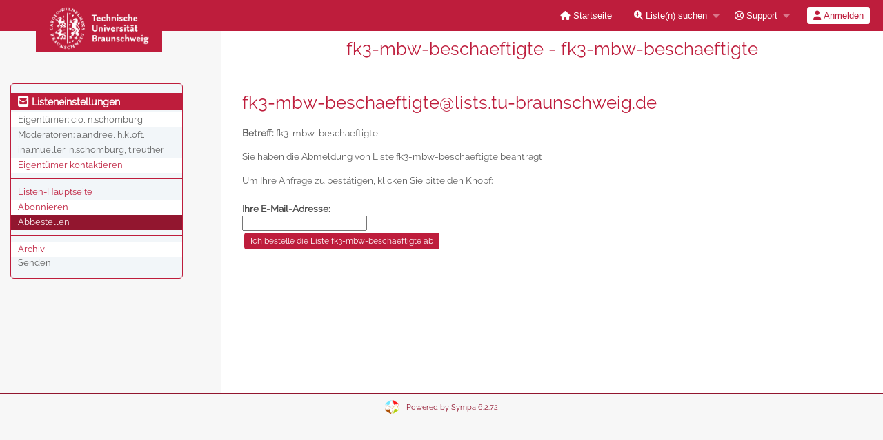

--- FILE ---
content_type: text/html; charset=utf-8
request_url: https://lists.tu-braunschweig.de/sympa/signoff/fk3-mbw-beschaeftigte
body_size: 12481
content:
<!DOCTYPE html>
<html class="no-js" lang="de" xml:lang="de">
    <!-- main.tt2 -->
    <head>
        <meta charset="UTF-8" />
        <meta name="generator" content="Sympa 6.2.72" />
        <meta name="viewport"  content="width=device-width, initial-scale=1.0">
        <title> fk3-mbw-beschaeftigte - fk3-mbw-beschaeftigte - signoff </title>

        <!-- head_ui.tt2 -->
<link rel="stylesheet" href="/static-sympa/js/jquery-ui/jquery-ui.css?v1.12.1" />
<link rel="stylesheet" href="/static-sympa/js/jqplot/jquery.jqplot.css?v1.0.8" />
<link rel="stylesheet" href="/static-sympa/js/jquery-minicolors/jquery.minicolors.css?v2.3.1">
<link rel="stylesheet" href="/static-sympa/fonts/font-awesome/css/fontawesome.min.css?v6.4.0" />
<link rel="stylesheet" href="/static-sympa/fonts/font-awesome/css/solid.css?v6.4.0" />
<link rel="stylesheet" href="/static-sympa/fonts/font-awesome/css/regular.css?v6.4.0" />
<link rel="stylesheet" href="/static-sympa/js/foundation/css/foundation-float.css?v6.4.2" />

<style>
  select[multiple], select[size] { height: auto; background-image: none; }
</style>
<link rel="stylesheet" href="/static-sympa/css/lists.tu-braunschweig.de/style.css?h=1631070aadfb0c1245f2a45b0b9d3e27" title="Sympa CSS" />

<link rel="shortcut icon" href="/static-sympa/icons/favicon_sympa.png" />
<!-- end head_ui.tt2 -->


        <!-- head_javascript.tt2 -->

<script>
<!--
var sympa = {
    backText:           'Zurück',
    calendarButtonText: 'Kalender',
    calendarFirstDay:   0,
    closeText:          'Schließen',
    copiedText:         'Kopiert!',
    copyPermalinkText:  'Permalink kopieren',
    dayNames:           'Sonntag:Montag:Dienstag:Mittwoch:Donnerstag:Freitag:Samstag'.split(":"),
    dayNamesMin:        'So:Mo:Di:Mi:Do:Fr:Sa'.split(":"),
    home_url:           '/sympa/',
    icons_url:          '/static-sympa/icons',
    lang:               'de',
    loadingText:        'Bitte warten ...',
    monthNamesShort:    'Jan:Feb:Mär:Apr:Mai:Jun:Jul:Aug:Sep:Okt:Nov:Dez'.split(":"),
    openInNewWinText:   'In einem neuen Fenster öffnen',
    resetText:          'Zurücksetzen'
};
var lang = 'de';
//-->
</script>

<script src="/static-sympa/js/jquery.js?v3.6.0"></script>
<script src="/static-sympa/js/jquery-migrate.js?v1.4.1"></script>
<script src="/static-sympa/js/jquery-ui/jquery-ui.js?v1.12.1"></script>
<script src="/static-sympa/js/jqplot/jquery.jqplot.min.js?v1.0.8"></script>
<script src="/static-sympa/js/jqplot/jqplot.categoryAxisRenderer.min.js?v1.0.8"></script>
<script src="/static-sympa/js/jqplot/jqplot.barRenderer.min.js?v1.0.8"></script>
<script src="/static-sympa/js/jqplot/jqplot.canvasAxisTickRenderer.min.js?v1.0.8"></script>
<script src="/static-sympa/js/jqplot/jqplot.canvasTextRenderer.min.js?v1.0.8"></script>
<script src="/static-sympa/js/jquery-minicolors/jquery.minicolors.min.js?v2.3.6"></script>
<script src="/static-sympa/js/sympa.js?v6.2.72"></script>

<!--[if lt IE 9]>
    <script type="text/javascript" src="/static-sympa/js/html5shiv/html5shiv.js?v3.7.2"></script>
<![endif]-->
<script type="text/javascript" src="/static-sympa/js/respondjs/respond.min.js?v1.4.2"></script>
<script src="/static-sympa/js/foundation/js/vendor/what-input.js?v4.2.0"></script>
<script src="/static-sympa/js/foundation/js/foundation.min.js?v6.4.2"></script>

<!-- end head_javascript.tt2 -->


        <!-- RSS chanel -->
                    
                <link rel="alternate" type="application/xml" title="RSS: Neueste Nachrichten" href="https://lists.tu-braunschweig.de/sympa/rss/latest_arc/fk3-mbw-beschaeftigte?count=20"/>
                                    </head>

    <body>
        
        <div id="top">
            <a class="displayNone" name="top" href="#content-inner">
                Zum Inhalt springen.
            </a>
        </div>

        <noscript>
            <em>Bitte aktivieren Sie JavaScript in Ihrem Web-Browser</em>
        </noscript>

        
            
            
                <!-- header.tt2 -->
<header>
    <div class="title-bar"
         data-responsive-toggle="sympa-top-bar" data-hide-for="medium">
        <span class="menu-text" aria-hidden="true">
            <a href="http://www.tu-braunschweig.de"><img style="float: left; margin-top: 7px; margin-left: 37px;" src="/static-sympa/icons/TUBraunschweig_CO_100vH_300dpi.jpg" alt="TU-BS" /></a>
        </span>
        <div class="title-bar-right">
            <div class="title-bar-title">
                <span>Sympa Menü</span>
            </div>
            <a class="menu-icon" href="#" data-toggle="sympa-top-bar"></a>
        </div>
    </div>

    <nav class="top-bar" id="sympa-top-bar" role="navigation">
        <ul class="top-bar-left medium-2 columns show-for-medium">
            <li class="name">
                <span class="menu-text">
                    <a href="http://www.tu-braunschweig.de"><img style="float: left; margin-top: 7px; margin-left: 37px;" src="/static-sympa/icons/TUBraunschweig_CO_100vH_300dpi.jpg" alt="TU-BS" /></a>
                </span>
            </li>
        </ul>

        <menu class="top-bar-right">
            <ul class="vertical medium-horizontal menu" data-responsive-menu="drilldown medium-dropdown">
                <!-- sympa_menu.tt2 -->


    

    <li class="">
        <a href="/sympa/home">
            <i class="fa fa-home"></i>  Startseite
        </a>
    </li>





    
        
    
    <li class="">
        <a href="#">
            <i class="fa fa-search-plus"></i> Liste(n) suchen
        </a>
        <ul class="vertical menu">

            
                
            
            <li class="">
                <a href="/sympa/search_list_request">
                    <i class="fa fa-search"></i> Suchmaske
                </a>
            </li>
            
                
            
            <li class="">
                <a class="heavyWork" href="/sympa/lists">
                    <i class="fa fa-list"></i> Listenübersicht
                </a>
            </li>
            
                
            
            <li class=""><a href="/sympa/lists_categories" target=""><i class="fa fa-sitemap"></i> Durchsuche Listen nach Kategorie</a>

        </ul>
    </li>


    


    <li class="">
        <a href="#">
            <i class="far fa-life-ring"></i> Support
        </a>
        <ul class="vertical menu">

            
                
            
            <li class="">
                <a href="/sympa/help" title="Dokumentation">
                    <i class="fa fa-book"></i> Dokumentation
                </a>
            </li>
            
                
            
            <li class="">
                <a href="/sympa/help/faq.html" title="Häufig gestellte Fragen">
                    <i class="fa fa-question"></i> FAQ
                </a>
            </li>
            
            

        </ul>
    </li>








<!-- end sympa_menu.tt2 -->

                <!-- login_menu.tt2 -->




<li class="">
        <form action="/sympa" method="POST" autocomplete="off">
            <fieldset><input type="hidden" name="csrftoken" value="ec47c7aaa3db1500a406323840e122e0" />
                
                <span>
                    <button type="submit" name="action_login" value="Anmelden">
                        <i class="fa fa-user"></i>
                        Anmelden
                    </button>
                </span>
            </fieldset>
        </form>
    </li>
<!-- end login_menu.tt2 -->

            </ul>
        </menu>
    </nav>
    <h1 class="medium-offset-3 medium-9 columns">fk3-mbw-beschaeftigte - fk3-mbw-beschaeftigte</h1>
</header>
<!-- end header.tt2 -->

            

            <div id="loading"></div>
            <!-- aside_menu.tt2 -->
<aside class="medium-3 columns">
        <div class="title-bar" data-responsive-toggle="sympa-sub-bar" data-hide-for="medium">
                <span class="menu-text" aria-hidden="true">
                    <i class="fa fa-envelope-square fa-lg"></i>
                </span>
                <div class="title-bar-right">
                    <div class="title-bar-title">
                        <span>Menü für Listeneinstellungen</span>
                    </div>
                    <a class="menu-icon" href="#" data-toggle="sympa-sub-bar"></a>
                </div>
            </div>
            <nav class="top-bar" id="sympa-sub-bar" role="navigation">
                <menu class="top-bar-left list">
                    <ul class="vertical menu" data-responsive-menu="drilldown medium-accordion">
                        <!-- list_menu.tt2 -->



<li class="menu_title nolink">
    <label>
        <i class="fa fa-envelope-square fa-lg"></i>
        Listeneinstellungen
    </label>
</li>

<!-- list_panel.tt2 -->





<li class="nolink">
    <span>
        Eigentümer:
        <span>
            cio, n.schomburg</span>

        
    </span>
</li>

<li class="nolink">
    <span>
        Moderatoren:
        <span>
            
                a.andree, h.kloft, ina.mueller, n.schomburg, t.reuther
        </span>

        
    </span>
</li>



<li>
    <script type="text/javascript">
<!--
document.write("<" +
"a" +
" " +
"href" +
"=\"" +
"mailto" +
":" +
"fk3" +
"-" +
"mbw" +
"-" +
"beschaeftigte" +
"-" +
"request" +
"@" +
"lists" +
"." +
"tu" +
"-" +
"braunschweig" +
"." +
"de" +
"\">" +
"Eigent" +
"ü" +
"mer" +
" " +
"kontaktieren" +
"</" +
"a" +
">")
// -->
</script>
</li>

<!-- end list_panel.tt2 -->


<li class="divider" role="separator"></li>
<li></li>

    

<li class="">
    <a href="/sympa/info/fk3-mbw-beschaeftigte">Listen-Hauptseite</a>
</li>






    
        
            
        
        <li class="">
            <a href="/sympa/subscribe/fk3-mbw-beschaeftigte?previous_action=signoff">Abonnieren</a>
        </li>
    

    
        
            
        
        <li class="active">
            <a href="/sympa/signoff/fk3-mbw-beschaeftigte">Abbestellen</a>
        </li>
    


<li class="divider" role="separator"></li>
<li></li>

    
        
            
        
        <li class="">
            <a href="/sympa/arc/fk3-mbw-beschaeftigte" >Archiv</a>
        </li>
    



    <li class="menuInactive2">
        <span>Senden</span>
    </li>







    



<!-- end list_menu.tt2 -->

                    </ul>
                </menu>
            </nav>
    </aside>
<!-- end aside_menu.tt2 -->

            <main id="content-inner" class="medium-9 columns"><a name="content-inner"></a>
                
                
                    <!-- title.tt2 -->
<h1 style="padding-top: 10px;"><script type="text/javascript">
<!--
document.write("fk3" +
"-" +
"mbw" +
"-" +
"beschaeftigte" +
"@" +
"lists" +
"." +
"tu" +
"-" +
"braunschweig" +
"." +
"de")
// -->
</script></h1>
<!-- end title.tt2 -->

                    
                        <p>
                            <b>Betreff:</b>
                            fk3-mbw-beschaeftigte
                            
                        </p>
                    
                    
                

                <!-- nav.tt2 -->












<!-- end nav.tt2 -->


            
            <!-- signoff.tt2 -->
<p>Sie haben die Abmeldung von Liste fk3-mbw-beschaeftigte beantragt</p>
    <p>Um Ihre Anfrage zu bestätigen, klicken Sie bitte den Knopf:</p>

    <form action="/sympa" method="POST" autocomplete="off">
        <fieldset><input type="hidden" name="csrftoken" value="ec47c7aaa3db1500a406323840e122e0" />
            <div>
                <label for="email">Ihre E-Mail-Adresse:</label>
                <input id="email" name="email" value="" />
            </div>
            <input type="hidden" name="list" value="fk3-mbw-beschaeftigte" />
            <div>
                <input class="MainMenuLinks" type="submit" name="action_signoff" value="Ich bestelle die Liste fk3-mbw-beschaeftigte ab" />
            </div>
        </fieldset>
    </form>

<!-- end signoff.tt2 -->

            

            </main><!-- End content-inner -->

            <div class="displayNone"><a href="#top">Seitenanfang</a></div>
            <div class="scroll-top-wrapper "></div>

            <!-- footer.tt2 -->
<footer role="contentinfo">
    <img src="/static-sympa/icons/favicon_sympa.png" alt="SYMPA logo" width="20" height="20"/>
    <a href="https://www.sympa.community/">Powered by Sympa 6.2.72</a>
</footer>
<!-- end footer.tt2 -->

        
    </body>
    <!-- end main.tt2 -->
</html>
